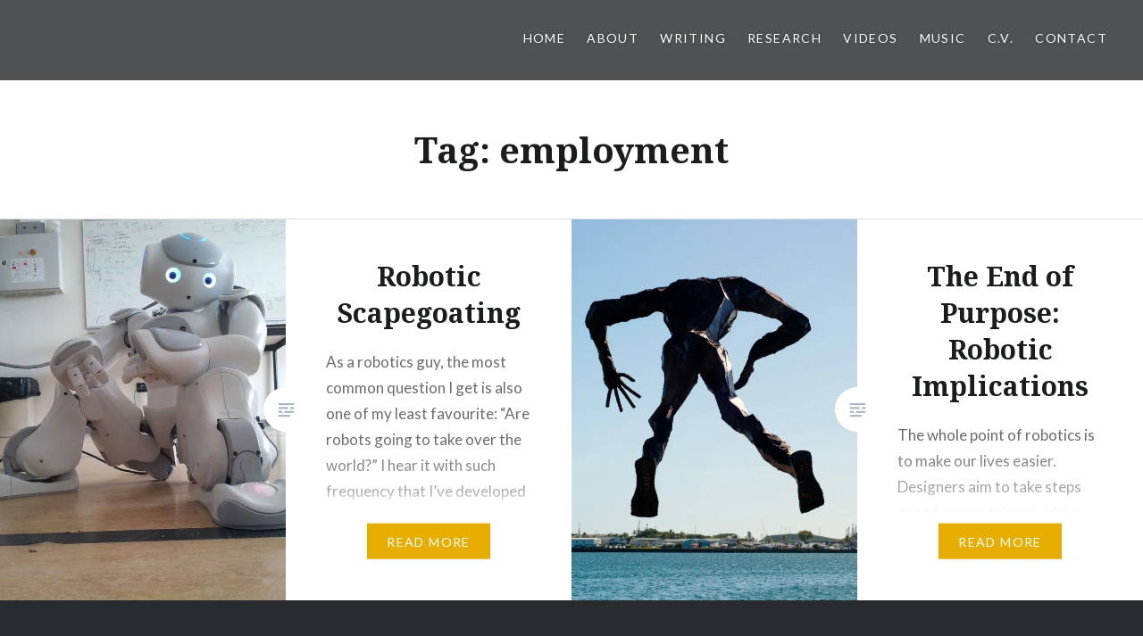

--- FILE ---
content_type: text/html; charset=UTF-8
request_url: https://shanesaunderson.com/tag/employment/
body_size: 12520
content:
<!DOCTYPE html>
<html dir="ltr" lang="en-US" prefix="og: https://ogp.me/ns#">
<head>
<meta charset="UTF-8">
<meta name="viewport" content="width=device-width, initial-scale=1">
<link rel="profile" href="http://gmpg.org/xfn/11">
<link rel="pingback" href="https://shanesaunderson.com/xmlrpc.php">

<title>employment - Dr. Shane Saunderson</title>

		<!-- All in One SEO 4.9.3 - aioseo.com -->
	<meta name="robots" content="max-image-preview:large" />
	<link rel="canonical" href="https://shanesaunderson.com/tag/employment/" />
	<meta name="generator" content="All in One SEO (AIOSEO) 4.9.3" />
		<script type="application/ld+json" class="aioseo-schema">
			{"@context":"https:\/\/schema.org","@graph":[{"@type":"BreadcrumbList","@id":"https:\/\/shanesaunderson.com\/tag\/employment\/#breadcrumblist","itemListElement":[{"@type":"ListItem","@id":"https:\/\/shanesaunderson.com#listItem","position":1,"name":"Home","item":"https:\/\/shanesaunderson.com","nextItem":{"@type":"ListItem","@id":"https:\/\/shanesaunderson.com\/tag\/employment\/#listItem","name":"employment"}},{"@type":"ListItem","@id":"https:\/\/shanesaunderson.com\/tag\/employment\/#listItem","position":2,"name":"employment","previousItem":{"@type":"ListItem","@id":"https:\/\/shanesaunderson.com#listItem","name":"Home"}}]},{"@type":"CollectionPage","@id":"https:\/\/shanesaunderson.com\/tag\/employment\/#collectionpage","url":"https:\/\/shanesaunderson.com\/tag\/employment\/","name":"employment - Dr. Shane Saunderson","inLanguage":"en-US","isPartOf":{"@id":"https:\/\/shanesaunderson.com\/#website"},"breadcrumb":{"@id":"https:\/\/shanesaunderson.com\/tag\/employment\/#breadcrumblist"}},{"@type":"Person","@id":"https:\/\/shanesaunderson.com\/#person","name":"shananigans","image":{"@type":"ImageObject","@id":"https:\/\/shanesaunderson.com\/tag\/employment\/#personImage","url":"https:\/\/secure.gravatar.com\/avatar\/a17bb606618da2ce8b3cd81edbafe595d8fc2835cf0ce511215f50d9a209fd0c?s=96&d=mm&r=g","width":96,"height":96,"caption":"shananigans"}},{"@type":"WebSite","@id":"https:\/\/shanesaunderson.com\/#website","url":"https:\/\/shanesaunderson.com\/","name":"Dr. Shane Saunderson","description":"A Chaotic Outpouring of the Mind of Dr. Shane P. Saunderson","inLanguage":"en-US","publisher":{"@id":"https:\/\/shanesaunderson.com\/#person"}}]}
		</script>
		<!-- All in One SEO -->

<link rel='dns-prefetch' href='//stats.wp.com' />
<link rel='dns-prefetch' href='//fonts.googleapis.com' />
<link rel='preconnect' href='//i0.wp.com' />
<link rel='preconnect' href='//c0.wp.com' />
<link rel="alternate" type="application/rss+xml" title="Dr. Shane Saunderson &raquo; Feed" href="https://shanesaunderson.com/feed/" />
<link rel="alternate" type="application/rss+xml" title="Dr. Shane Saunderson &raquo; Comments Feed" href="https://shanesaunderson.com/comments/feed/" />
<link rel="alternate" type="application/rss+xml" title="Dr. Shane Saunderson &raquo; employment Tag Feed" href="https://shanesaunderson.com/tag/employment/feed/" />
<style id='wp-img-auto-sizes-contain-inline-css' type='text/css'>
img:is([sizes=auto i],[sizes^="auto," i]){contain-intrinsic-size:3000px 1500px}
/*# sourceURL=wp-img-auto-sizes-contain-inline-css */
</style>

<style id='wp-emoji-styles-inline-css' type='text/css'>

	img.wp-smiley, img.emoji {
		display: inline !important;
		border: none !important;
		box-shadow: none !important;
		height: 1em !important;
		width: 1em !important;
		margin: 0 0.07em !important;
		vertical-align: -0.1em !important;
		background: none !important;
		padding: 0 !important;
	}
/*# sourceURL=wp-emoji-styles-inline-css */
</style>
<link rel='stylesheet' id='wp-block-library-css' href='https://c0.wp.com/c/6.9/wp-includes/css/dist/block-library/style.min.css' type='text/css' media='all' />
<style id='global-styles-inline-css' type='text/css'>
:root{--wp--preset--aspect-ratio--square: 1;--wp--preset--aspect-ratio--4-3: 4/3;--wp--preset--aspect-ratio--3-4: 3/4;--wp--preset--aspect-ratio--3-2: 3/2;--wp--preset--aspect-ratio--2-3: 2/3;--wp--preset--aspect-ratio--16-9: 16/9;--wp--preset--aspect-ratio--9-16: 9/16;--wp--preset--color--black: #000000;--wp--preset--color--cyan-bluish-gray: #abb8c3;--wp--preset--color--white: #ffffff;--wp--preset--color--pale-pink: #f78da7;--wp--preset--color--vivid-red: #cf2e2e;--wp--preset--color--luminous-vivid-orange: #ff6900;--wp--preset--color--luminous-vivid-amber: #fcb900;--wp--preset--color--light-green-cyan: #7bdcb5;--wp--preset--color--vivid-green-cyan: #00d084;--wp--preset--color--pale-cyan-blue: #8ed1fc;--wp--preset--color--vivid-cyan-blue: #0693e3;--wp--preset--color--vivid-purple: #9b51e0;--wp--preset--gradient--vivid-cyan-blue-to-vivid-purple: linear-gradient(135deg,rgb(6,147,227) 0%,rgb(155,81,224) 100%);--wp--preset--gradient--light-green-cyan-to-vivid-green-cyan: linear-gradient(135deg,rgb(122,220,180) 0%,rgb(0,208,130) 100%);--wp--preset--gradient--luminous-vivid-amber-to-luminous-vivid-orange: linear-gradient(135deg,rgb(252,185,0) 0%,rgb(255,105,0) 100%);--wp--preset--gradient--luminous-vivid-orange-to-vivid-red: linear-gradient(135deg,rgb(255,105,0) 0%,rgb(207,46,46) 100%);--wp--preset--gradient--very-light-gray-to-cyan-bluish-gray: linear-gradient(135deg,rgb(238,238,238) 0%,rgb(169,184,195) 100%);--wp--preset--gradient--cool-to-warm-spectrum: linear-gradient(135deg,rgb(74,234,220) 0%,rgb(151,120,209) 20%,rgb(207,42,186) 40%,rgb(238,44,130) 60%,rgb(251,105,98) 80%,rgb(254,248,76) 100%);--wp--preset--gradient--blush-light-purple: linear-gradient(135deg,rgb(255,206,236) 0%,rgb(152,150,240) 100%);--wp--preset--gradient--blush-bordeaux: linear-gradient(135deg,rgb(254,205,165) 0%,rgb(254,45,45) 50%,rgb(107,0,62) 100%);--wp--preset--gradient--luminous-dusk: linear-gradient(135deg,rgb(255,203,112) 0%,rgb(199,81,192) 50%,rgb(65,88,208) 100%);--wp--preset--gradient--pale-ocean: linear-gradient(135deg,rgb(255,245,203) 0%,rgb(182,227,212) 50%,rgb(51,167,181) 100%);--wp--preset--gradient--electric-grass: linear-gradient(135deg,rgb(202,248,128) 0%,rgb(113,206,126) 100%);--wp--preset--gradient--midnight: linear-gradient(135deg,rgb(2,3,129) 0%,rgb(40,116,252) 100%);--wp--preset--font-size--small: 13px;--wp--preset--font-size--medium: 20px;--wp--preset--font-size--large: 36px;--wp--preset--font-size--x-large: 42px;--wp--preset--spacing--20: 0.44rem;--wp--preset--spacing--30: 0.67rem;--wp--preset--spacing--40: 1rem;--wp--preset--spacing--50: 1.5rem;--wp--preset--spacing--60: 2.25rem;--wp--preset--spacing--70: 3.38rem;--wp--preset--spacing--80: 5.06rem;--wp--preset--shadow--natural: 6px 6px 9px rgba(0, 0, 0, 0.2);--wp--preset--shadow--deep: 12px 12px 50px rgba(0, 0, 0, 0.4);--wp--preset--shadow--sharp: 6px 6px 0px rgba(0, 0, 0, 0.2);--wp--preset--shadow--outlined: 6px 6px 0px -3px rgb(255, 255, 255), 6px 6px rgb(0, 0, 0);--wp--preset--shadow--crisp: 6px 6px 0px rgb(0, 0, 0);}:where(.is-layout-flex){gap: 0.5em;}:where(.is-layout-grid){gap: 0.5em;}body .is-layout-flex{display: flex;}.is-layout-flex{flex-wrap: wrap;align-items: center;}.is-layout-flex > :is(*, div){margin: 0;}body .is-layout-grid{display: grid;}.is-layout-grid > :is(*, div){margin: 0;}:where(.wp-block-columns.is-layout-flex){gap: 2em;}:where(.wp-block-columns.is-layout-grid){gap: 2em;}:where(.wp-block-post-template.is-layout-flex){gap: 1.25em;}:where(.wp-block-post-template.is-layout-grid){gap: 1.25em;}.has-black-color{color: var(--wp--preset--color--black) !important;}.has-cyan-bluish-gray-color{color: var(--wp--preset--color--cyan-bluish-gray) !important;}.has-white-color{color: var(--wp--preset--color--white) !important;}.has-pale-pink-color{color: var(--wp--preset--color--pale-pink) !important;}.has-vivid-red-color{color: var(--wp--preset--color--vivid-red) !important;}.has-luminous-vivid-orange-color{color: var(--wp--preset--color--luminous-vivid-orange) !important;}.has-luminous-vivid-amber-color{color: var(--wp--preset--color--luminous-vivid-amber) !important;}.has-light-green-cyan-color{color: var(--wp--preset--color--light-green-cyan) !important;}.has-vivid-green-cyan-color{color: var(--wp--preset--color--vivid-green-cyan) !important;}.has-pale-cyan-blue-color{color: var(--wp--preset--color--pale-cyan-blue) !important;}.has-vivid-cyan-blue-color{color: var(--wp--preset--color--vivid-cyan-blue) !important;}.has-vivid-purple-color{color: var(--wp--preset--color--vivid-purple) !important;}.has-black-background-color{background-color: var(--wp--preset--color--black) !important;}.has-cyan-bluish-gray-background-color{background-color: var(--wp--preset--color--cyan-bluish-gray) !important;}.has-white-background-color{background-color: var(--wp--preset--color--white) !important;}.has-pale-pink-background-color{background-color: var(--wp--preset--color--pale-pink) !important;}.has-vivid-red-background-color{background-color: var(--wp--preset--color--vivid-red) !important;}.has-luminous-vivid-orange-background-color{background-color: var(--wp--preset--color--luminous-vivid-orange) !important;}.has-luminous-vivid-amber-background-color{background-color: var(--wp--preset--color--luminous-vivid-amber) !important;}.has-light-green-cyan-background-color{background-color: var(--wp--preset--color--light-green-cyan) !important;}.has-vivid-green-cyan-background-color{background-color: var(--wp--preset--color--vivid-green-cyan) !important;}.has-pale-cyan-blue-background-color{background-color: var(--wp--preset--color--pale-cyan-blue) !important;}.has-vivid-cyan-blue-background-color{background-color: var(--wp--preset--color--vivid-cyan-blue) !important;}.has-vivid-purple-background-color{background-color: var(--wp--preset--color--vivid-purple) !important;}.has-black-border-color{border-color: var(--wp--preset--color--black) !important;}.has-cyan-bluish-gray-border-color{border-color: var(--wp--preset--color--cyan-bluish-gray) !important;}.has-white-border-color{border-color: var(--wp--preset--color--white) !important;}.has-pale-pink-border-color{border-color: var(--wp--preset--color--pale-pink) !important;}.has-vivid-red-border-color{border-color: var(--wp--preset--color--vivid-red) !important;}.has-luminous-vivid-orange-border-color{border-color: var(--wp--preset--color--luminous-vivid-orange) !important;}.has-luminous-vivid-amber-border-color{border-color: var(--wp--preset--color--luminous-vivid-amber) !important;}.has-light-green-cyan-border-color{border-color: var(--wp--preset--color--light-green-cyan) !important;}.has-vivid-green-cyan-border-color{border-color: var(--wp--preset--color--vivid-green-cyan) !important;}.has-pale-cyan-blue-border-color{border-color: var(--wp--preset--color--pale-cyan-blue) !important;}.has-vivid-cyan-blue-border-color{border-color: var(--wp--preset--color--vivid-cyan-blue) !important;}.has-vivid-purple-border-color{border-color: var(--wp--preset--color--vivid-purple) !important;}.has-vivid-cyan-blue-to-vivid-purple-gradient-background{background: var(--wp--preset--gradient--vivid-cyan-blue-to-vivid-purple) !important;}.has-light-green-cyan-to-vivid-green-cyan-gradient-background{background: var(--wp--preset--gradient--light-green-cyan-to-vivid-green-cyan) !important;}.has-luminous-vivid-amber-to-luminous-vivid-orange-gradient-background{background: var(--wp--preset--gradient--luminous-vivid-amber-to-luminous-vivid-orange) !important;}.has-luminous-vivid-orange-to-vivid-red-gradient-background{background: var(--wp--preset--gradient--luminous-vivid-orange-to-vivid-red) !important;}.has-very-light-gray-to-cyan-bluish-gray-gradient-background{background: var(--wp--preset--gradient--very-light-gray-to-cyan-bluish-gray) !important;}.has-cool-to-warm-spectrum-gradient-background{background: var(--wp--preset--gradient--cool-to-warm-spectrum) !important;}.has-blush-light-purple-gradient-background{background: var(--wp--preset--gradient--blush-light-purple) !important;}.has-blush-bordeaux-gradient-background{background: var(--wp--preset--gradient--blush-bordeaux) !important;}.has-luminous-dusk-gradient-background{background: var(--wp--preset--gradient--luminous-dusk) !important;}.has-pale-ocean-gradient-background{background: var(--wp--preset--gradient--pale-ocean) !important;}.has-electric-grass-gradient-background{background: var(--wp--preset--gradient--electric-grass) !important;}.has-midnight-gradient-background{background: var(--wp--preset--gradient--midnight) !important;}.has-small-font-size{font-size: var(--wp--preset--font-size--small) !important;}.has-medium-font-size{font-size: var(--wp--preset--font-size--medium) !important;}.has-large-font-size{font-size: var(--wp--preset--font-size--large) !important;}.has-x-large-font-size{font-size: var(--wp--preset--font-size--x-large) !important;}
/*# sourceURL=global-styles-inline-css */
</style>

<style id='classic-theme-styles-inline-css' type='text/css'>
/*! This file is auto-generated */
.wp-block-button__link{color:#fff;background-color:#32373c;border-radius:9999px;box-shadow:none;text-decoration:none;padding:calc(.667em + 2px) calc(1.333em + 2px);font-size:1.125em}.wp-block-file__button{background:#32373c;color:#fff;text-decoration:none}
/*# sourceURL=/wp-includes/css/classic-themes.min.css */
</style>
<link rel='stylesheet' id='schopufe-styles-css' href='https://shanesaunderson.com/wp-content/plugins/scholar-publications-fetcher/css/gs-styles.css?ver=1766000819' type='text/css' media='all' />
<link rel='stylesheet' id='genericons-css' href='https://c0.wp.com/p/jetpack/15.4/_inc/genericons/genericons/genericons.css' type='text/css' media='all' />
<link rel='stylesheet' id='dyad-fonts-css' href='https://fonts.googleapis.com/css?family=Lato%3A400%2C400italic%2C700%2C700italic%7CNoto+Serif%3A400%2C400italic%2C700%2C700italic&#038;subset=latin%2Clatin-ext' type='text/css' media='all' />
<link rel='stylesheet' id='dyad-style-css' href='https://shanesaunderson.com/wp-content/themes/dyad/style.css?ver=6.9' type='text/css' media='all' />
<script type="text/javascript" src="https://c0.wp.com/c/6.9/wp-includes/js/jquery/jquery.min.js" id="jquery-core-js"></script>
<script type="text/javascript" src="https://c0.wp.com/c/6.9/wp-includes/js/jquery/jquery-migrate.min.js" id="jquery-migrate-js"></script>
<link rel="https://api.w.org/" href="https://shanesaunderson.com/wp-json/" /><link rel="alternate" title="JSON" type="application/json" href="https://shanesaunderson.com/wp-json/wp/v2/tags/217" /><link rel="EditURI" type="application/rsd+xml" title="RSD" href="https://shanesaunderson.com/xmlrpc.php?rsd" />
<meta name="generator" content="WordPress 6.9" />
	<style>img#wpstats{display:none}</style>
		<style type="text/css">.recentcomments a{display:inline !important;padding:0 !important;margin:0 !important;}</style>		<style type="text/css">
					.site-title,
			.site-description {
				position: absolute;
				clip: rect(1px, 1px, 1px, 1px);
			}
				</style>
		<link rel="icon" href="https://i0.wp.com/shanesaunderson.com/wp-content/uploads/2021/04/cropped-logosmall.png?fit=32%2C32&#038;ssl=1" sizes="32x32" />
<link rel="icon" href="https://i0.wp.com/shanesaunderson.com/wp-content/uploads/2021/04/cropped-logosmall.png?fit=192%2C192&#038;ssl=1" sizes="192x192" />
<link rel="apple-touch-icon" href="https://i0.wp.com/shanesaunderson.com/wp-content/uploads/2021/04/cropped-logosmall.png?fit=180%2C180&#038;ssl=1" />
<meta name="msapplication-TileImage" content="https://i0.wp.com/shanesaunderson.com/wp-content/uploads/2021/04/cropped-logosmall.png?fit=270%2C270&#038;ssl=1" />
		<style type="text/css" id="wp-custom-css">
			.page-id-382 div#content {margin-top: -	140px; }
.page-id-382 @media only screen and (min-width: 768px) {
    div#content { margin-top: -50px; }		</style>
		</head>

<body class="archive tag tag-employment tag-217 wp-theme-dyad has-post-thumbnail no-js fpt-template-dyad">
<div id="page" class="hfeed site">
	<a class="skip-link screen-reader-text" href="#content">Skip to content</a>

	<header id="masthead" class="site-header" role="banner">
		<div class="site-branding">
			<a href="https://shanesaunderson.com/" class="site-logo-link" rel="home" itemprop="url"></a>			<h1 class="site-title">
				<a href="https://shanesaunderson.com/" rel="home">
					Dr. Shane Saunderson				</a>
			</h1>
			<p class="site-description">A Chaotic Outpouring of the Mind of Dr. Shane P. Saunderson</p>
		</div><!-- .site-branding -->

		<nav id="site-navigation" class="main-navigation" role="navigation">
			<button class="menu-toggle" aria-controls="primary-menu" aria-expanded="false">Menu</button>
			<div class="primary-menu"><ul id="primary-menu" class="menu"><li id="menu-item-814" class="menu-item menu-item-type-post_type menu-item-object-page menu-item-814"><a href="https://shanesaunderson.com/home/">Home</a></li>
<li id="menu-item-813" class="menu-item menu-item-type-post_type menu-item-object-page menu-item-813"><a href="https://shanesaunderson.com/about/">About</a></li>
<li id="menu-item-356" class="menu-item menu-item-type-custom menu-item-object-custom menu-item-356"><a href="http://www.shanesaunderson.com/">Writing</a></li>
<li id="menu-item-811" class="menu-item menu-item-type-post_type menu-item-object-page menu-item-811"><a href="https://shanesaunderson.com/research/">Research</a></li>
<li id="menu-item-1063" class="menu-item menu-item-type-post_type menu-item-object-page menu-item-1063"><a href="https://shanesaunderson.com/videos/">Videos</a></li>
<li id="menu-item-810" class="menu-item menu-item-type-post_type menu-item-object-page menu-item-810"><a href="https://shanesaunderson.com/music/">Music</a></li>
<li id="menu-item-358" class="menu-item menu-item-type-custom menu-item-object-custom menu-item-358"><a href="mailto:me@shanesaunderson.com?subject=C.V.%20Request&#038;body=Tell%20me%20something%20about%20you%20I%20don&#039;t%20know!">C.V.</a></li>
<li id="menu-item-812" class="menu-item menu-item-type-post_type menu-item-object-page menu-item-812"><a href="https://shanesaunderson.com/contact/">Contact</a></li>
</ul></div>		</nav>

	</header><!-- #masthead -->

	<div class="site-inner">

		
		<div id="content" class="site-content">

	<main id="primary" class="content-area" role="main">

		<div id="posts" class="posts">

			
				<header class="page-header">
					<h1 class="page-title">Tag: <span>employment</span></h1>				</header><!-- .page-header -->


								
					

<article id="post-266" class="post-266 post type-post status-publish format-standard has-post-thumbnail hentry category-robot category-robotics tag-automation tag-employment tag-job-loss tag-robots">

		<div class="entry-media" style="background-image: url(https://i0.wp.com/shanesaunderson.com/wp-content/uploads/2021/04/iot-blog-170301-robotic-scapegoating.jpg?resize=630%2C840&#038;ssl=1)">
	</div>

	<div class="entry-inner">
		<div class="entry-inner-content">
			<header class="entry-header">
				<h2 class="entry-title"><a href="https://shanesaunderson.com/2017/05/03/robotic-scapegoating/" rel="bookmark">Robotic Scapegoating</a></h2>			</header><!-- .entry-header -->

			<div class="entry-content">
				<p>As a robotics guy, the most common question I get is also one of my least favourite: “Are robots going to take over the world?” I hear it with such frequency that I’ve developed the formulaic response, “only if I tell them to.” While my playful side loves uttering this phrase with a half-maniacal grin,&#8230; </p>
<div class="link-more"><a href="https://shanesaunderson.com/2017/05/03/robotic-scapegoating/">Read More</a></div>
			</div><!-- .entry-content -->
		</div><!-- .entry-inner-content -->
	</div><!-- .entry-inner -->

	<a class="cover-link" href="https://shanesaunderson.com/2017/05/03/robotic-scapegoating/"></a>

</article><!-- #post-## -->

				
					

<article id="post-261" class="post-261 post type-post status-publish format-standard has-post-thumbnail hentry category-robotics category-work tag-employment tag-suicide tag-workplace">

		<div class="entry-media" style="background-image: url(https://i0.wp.com/shanesaunderson.com/wp-content/uploads/2021/04/robot-suicide.jpg?resize=630%2C840&#038;ssl=1)">
	</div>

	<div class="entry-inner">
		<div class="entry-inner-content">
			<header class="entry-header">
				<h2 class="entry-title"><a href="https://shanesaunderson.com/2017/02/21/the-end-of-purpose-robotic-implications/" rel="bookmark">The End of Purpose: Robotic Implications</a></h2>			</header><!-- .entry-header -->

			<div class="entry-content">
				<p>The whole point of robotics is to make our lives easier. Designers aim to take steps out of someone’s day (drive your car, prep your meal, brush your teeth, etc.) and transfer that responsibility to a machine of some kind. In theory, this setup sounds ideal – the more mundane tasks we can transfer to&#8230; </p>
<div class="link-more"><a href="https://shanesaunderson.com/2017/02/21/the-end-of-purpose-robotic-implications/">Read More</a></div>
			</div><!-- .entry-content -->
		</div><!-- .entry-inner-content -->
	</div><!-- .entry-inner -->

	<a class="cover-link" href="https://shanesaunderson.com/2017/02/21/the-end-of-purpose-robotic-implications/"></a>

</article><!-- #post-## -->

				
				
			
		</div><!-- .posts -->

	</main><!-- #main -->



		</div><!-- #content -->

		<footer id="colophon" class="site-footer" role="contentinfo">
			
				<div class="widget-area widgets-four" role="complementary">
					<div class="grid-container">
						<aside id="search-2" class="widget widget_search"><form role="search" method="get" class="search-form" action="https://shanesaunderson.com/">
				<label>
					<span class="screen-reader-text">Search for:</span>
					<input type="search" class="search-field" placeholder="Search &hellip;" value="" name="s" />
				</label>
				<input type="submit" class="search-submit" value="Search" />
			</form></aside>
		<aside id="recent-posts-2" class="widget widget_recent_entries">
		<h3 class="widget-title">Recent Posts</h3>
		<ul>
											<li>
					<a href="https://shanesaunderson.com/2023/08/09/talking-to-yourself-deconstructing-chatbots-2/">Talking to Yourself: Deconstructing Chatbots</a>
									</li>
											<li>
					<a href="https://shanesaunderson.com/2023/05/29/intelligence-is-social/">Intelligence is Social</a>
									</li>
											<li>
					<a href="https://shanesaunderson.com/2023/03/20/the-end-of-big-tech/">The End of Big Tech</a>
									</li>
											<li>
					<a href="https://shanesaunderson.com/2022/04/27/the-solution-to-the-problem-is-the-cause-of-the-problem-is-the-solution-to-the/">The Solution to the Problem is the Cause of the Problem is the Solution to the…</a>
									</li>
											<li>
					<a href="https://shanesaunderson.com/2022/04/06/why-we-see-humanity-in-everyday-objects/">Why We See Humanity in Everyday Things</a>
									</li>
					</ul>

		</aside><aside id="recent-comments-2" class="widget widget_recent_comments"><h3 class="widget-title">Recent Comments</h3><ul id="recentcomments"><li class="recentcomments"><span class="comment-author-link"><a href="https://systechmsp.com/robots-can-be-companions-caregivers-collaborators-and-social-influencers/" class="url" rel="ugc external nofollow">Robots can be companions, caregivers, collaborators — and social influencers - Systech MSP</a></span> on <a href="https://shanesaunderson.com/2016/08/11/sexbots-and-terminators-exploring-gender-in-ai/#comment-107">Sexbots and Terminators: Exploring Gender in AI</a></li><li class="recentcomments"><span class="comment-author-link"><a href="https://www.robothusiast.com/robots-can-be-companions-caregivers-collaborators-and-social-influencers-2/" class="url" rel="ugc external nofollow">Robots can be companions, caregivers, collaborators — and social influencers - Robot Enthusiast</a></span> on <a href="https://shanesaunderson.com/2016/08/11/sexbots-and-terminators-exploring-gender-in-ai/#comment-106">Sexbots and Terminators: Exploring Gender in AI</a></li><li class="recentcomments"><span class="comment-author-link"><a href="https://thecowbotchannel.com/robots-can-be-companions-caregivers-collaborators-and-social-influencers" class="url" rel="ugc external nofollow">Robots can be companions, caregivers, collaborators — and social influencers - thecowbotchannel.com</a></span> on <a href="https://shanesaunderson.com/2016/08/11/sexbots-and-terminators-exploring-gender-in-ai/#comment-105">Sexbots and Terminators: Exploring Gender in AI</a></li><li class="recentcomments"><span class="comment-author-link"><a href="https://newsweb.io/2021/11/25/robots-can-be-companions-caregivers-collaborators-and-social-influencers/" class="url" rel="ugc external nofollow">Robots can be companions, caregivers, collaborators—and social influencers &#8211; NewsWeb</a></span> on <a href="https://shanesaunderson.com/2016/08/11/sexbots-and-terminators-exploring-gender-in-ai/#comment-104">Sexbots and Terminators: Exploring Gender in AI</a></li><li class="recentcomments"><span class="comment-author-link"><a href="https://influencermarketingbiz.com/2021/11/24/robots-can-be-companions-caregivers-collaborators-and-social-influencers-tech-xplore/" class="url" rel="ugc external nofollow">Robots can be companions, caregivers, collaborators—and social influencers – Tech Xplore - Influencer Marketing News</a></span> on <a href="https://shanesaunderson.com/2016/08/11/sexbots-and-terminators-exploring-gender-in-ai/#comment-103">Sexbots and Terminators: Exploring Gender in AI</a></li></ul></aside><aside id="archives-2" class="widget widget_archive"><h3 class="widget-title">Archives</h3>		<label class="screen-reader-text" for="archives-dropdown-2">Archives</label>
		<select id="archives-dropdown-2" name="archive-dropdown">
			
			<option value="">Select Month</option>
				<option value='https://shanesaunderson.com/2023/08/'> August 2023 </option>
	<option value='https://shanesaunderson.com/2023/05/'> May 2023 </option>
	<option value='https://shanesaunderson.com/2023/03/'> March 2023 </option>
	<option value='https://shanesaunderson.com/2022/04/'> April 2022 </option>
	<option value='https://shanesaunderson.com/2022/03/'> March 2022 </option>
	<option value='https://shanesaunderson.com/2022/02/'> February 2022 </option>
	<option value='https://shanesaunderson.com/2021/12/'> December 2021 </option>
	<option value='https://shanesaunderson.com/2021/11/'> November 2021 </option>
	<option value='https://shanesaunderson.com/2020/06/'> June 2020 </option>
	<option value='https://shanesaunderson.com/2020/03/'> March 2020 </option>
	<option value='https://shanesaunderson.com/2020/02/'> February 2020 </option>
	<option value='https://shanesaunderson.com/2020/01/'> January 2020 </option>
	<option value='https://shanesaunderson.com/2019/11/'> November 2019 </option>
	<option value='https://shanesaunderson.com/2018/08/'> August 2018 </option>
	<option value='https://shanesaunderson.com/2018/04/'> April 2018 </option>
	<option value='https://shanesaunderson.com/2018/03/'> March 2018 </option>
	<option value='https://shanesaunderson.com/2018/01/'> January 2018 </option>
	<option value='https://shanesaunderson.com/2017/07/'> July 2017 </option>
	<option value='https://shanesaunderson.com/2017/06/'> June 2017 </option>
	<option value='https://shanesaunderson.com/2017/05/'> May 2017 </option>
	<option value='https://shanesaunderson.com/2017/02/'> February 2017 </option>
	<option value='https://shanesaunderson.com/2017/01/'> January 2017 </option>
	<option value='https://shanesaunderson.com/2016/12/'> December 2016 </option>
	<option value='https://shanesaunderson.com/2016/11/'> November 2016 </option>
	<option value='https://shanesaunderson.com/2016/10/'> October 2016 </option>
	<option value='https://shanesaunderson.com/2016/09/'> September 2016 </option>
	<option value='https://shanesaunderson.com/2016/08/'> August 2016 </option>
	<option value='https://shanesaunderson.com/2016/07/'> July 2016 </option>
	<option value='https://shanesaunderson.com/2016/06/'> June 2016 </option>
	<option value='https://shanesaunderson.com/2016/05/'> May 2016 </option>
	<option value='https://shanesaunderson.com/2016/04/'> April 2016 </option>
	<option value='https://shanesaunderson.com/2016/03/'> March 2016 </option>
	<option value='https://shanesaunderson.com/2015/08/'> August 2015 </option>
	<option value='https://shanesaunderson.com/2015/06/'> June 2015 </option>
	<option value='https://shanesaunderson.com/2014/11/'> November 2014 </option>
	<option value='https://shanesaunderson.com/2014/10/'> October 2014 </option>
	<option value='https://shanesaunderson.com/2014/06/'> June 2014 </option>
	<option value='https://shanesaunderson.com/2014/04/'> April 2014 </option>
	<option value='https://shanesaunderson.com/2013/11/'> November 2013 </option>
	<option value='https://shanesaunderson.com/2013/10/'> October 2013 </option>
	<option value='https://shanesaunderson.com/2013/09/'> September 2013 </option>
	<option value='https://shanesaunderson.com/2013/08/'> August 2013 </option>
	<option value='https://shanesaunderson.com/2013/07/'> July 2013 </option>
	<option value='https://shanesaunderson.com/2013/06/'> June 2013 </option>
	<option value='https://shanesaunderson.com/2013/05/'> May 2013 </option>
	<option value='https://shanesaunderson.com/2013/04/'> April 2013 </option>
	<option value='https://shanesaunderson.com/2013/03/'> March 2013 </option>
	<option value='https://shanesaunderson.com/2013/02/'> February 2013 </option>
	<option value='https://shanesaunderson.com/2013/01/'> January 2013 </option>
	<option value='https://shanesaunderson.com/2012/11/'> November 2012 </option>
	<option value='https://shanesaunderson.com/2012/10/'> October 2012 </option>
	<option value='https://shanesaunderson.com/2012/09/'> September 2012 </option>
	<option value='https://shanesaunderson.com/2012/07/'> July 2012 </option>
	<option value='https://shanesaunderson.com/2012/05/'> May 2012 </option>
	<option value='https://shanesaunderson.com/2012/03/'> March 2012 </option>
	<option value='https://shanesaunderson.com/2012/02/'> February 2012 </option>
	<option value='https://shanesaunderson.com/2012/01/'> January 2012 </option>

		</select>

			<script type="text/javascript">
/* <![CDATA[ */

( ( dropdownId ) => {
	const dropdown = document.getElementById( dropdownId );
	function onSelectChange() {
		setTimeout( () => {
			if ( 'escape' === dropdown.dataset.lastkey ) {
				return;
			}
			if ( dropdown.value ) {
				document.location.href = dropdown.value;
			}
		}, 250 );
	}
	function onKeyUp( event ) {
		if ( 'Escape' === event.key ) {
			dropdown.dataset.lastkey = 'escape';
		} else {
			delete dropdown.dataset.lastkey;
		}
	}
	function onClick() {
		delete dropdown.dataset.lastkey;
	}
	dropdown.addEventListener( 'keyup', onKeyUp );
	dropdown.addEventListener( 'click', onClick );
	dropdown.addEventListener( 'change', onSelectChange );
})( "archives-dropdown-2" );

//# sourceURL=WP_Widget_Archives%3A%3Awidget
/* ]]> */
</script>
</aside><aside id="categories-2" class="widget widget_categories"><h3 class="widget-title">Categories</h3><form action="https://shanesaunderson.com" method="get"><label class="screen-reader-text" for="cat">Categories</label><select  name='cat' id='cat' class='postform'>
	<option value='-1'>Select Category</option>
	<option class="level-0" value="2">3 questions</option>
	<option class="level-0" value="3">3D Printing</option>
	<option class="level-0" value="4">Acquisitions</option>
	<option class="level-0" value="5">Adaptation</option>
	<option class="level-0" value="6">Adventure</option>
	<option class="level-0" value="294">Anthropomorphism</option>
	<option class="level-0" value="7">Artificial Intelligence</option>
	<option class="level-0" value="8">attrition</option>
	<option class="level-0" value="9">Authority</option>
	<option class="level-0" value="10">auto industry</option>
	<option class="level-0" value="12">Balance</option>
	<option class="level-0" value="13">Bankruptcy</option>
	<option class="level-0" value="15">Ben Elton</option>
	<option class="level-0" value="16">Big Data</option>
	<option class="level-0" value="17">Biobots</option>
	<option class="level-0" value="18">Biological Robotics</option>
	<option class="level-0" value="19">black market care</option>
	<option class="level-0" value="20">Blind Faith</option>
	<option class="level-0" value="21">Body Modification</option>
	<option class="level-0" value="22">Brain</option>
	<option class="level-0" value="24">Business terms</option>
	<option class="level-0" value="26">central office</option>
	<option class="level-0" value="27">challenge</option>
	<option class="level-0" value="28">challenge factory</option>
	<option class="level-0" value="29">Charisma</option>
	<option class="level-0" value="30">Chatbots</option>
	<option class="level-0" value="299">Climate Change</option>
	<option class="level-0" value="31">Cognitive Computing</option>
	<option class="level-0" value="32">Complexity</option>
	<option class="level-0" value="33">Connected</option>
	<option class="level-0" value="34">Consulting</option>
	<option class="level-0" value="35">contract work</option>
	<option class="level-0" value="37">Corporate Personhood</option>
	<option class="level-0" value="38">Corporations</option>
	<option class="level-0" value="39">Creativity</option>
	<option class="level-0" value="40">Culture</option>
	<option class="level-0" value="41">Cyborg</option>
	<option class="level-0" value="42">Dan Gilbert</option>
	<option class="level-0" value="43">dating</option>
	<option class="level-0" value="44">Death</option>
	<option class="level-0" value="45">Deepfakes</option>
	<option class="level-0" value="46">Design Thinking</option>
	<option class="level-0" value="49">Disconnected</option>
	<option class="level-0" value="50">dreams</option>
	<option class="level-0" value="51">drinking game</option>
	<option class="level-0" value="52">Drugs</option>
	<option class="level-0" value="53">eCommerce</option>
	<option class="level-0" value="54">Edison</option>
	<option class="level-0" value="56">Embeddables</option>
	<option class="level-0" value="57">Empathy</option>
	<option class="level-0" value="58">Entrepreneurs</option>
	<option class="level-0" value="59">Ethics</option>
	<option class="level-0" value="60">Evolution</option>
	<option class="level-0" value="61">Experience Design</option>
	<option class="level-0" value="62">Expertise</option>
	<option class="level-0" value="63">Extrovert</option>
	<option class="level-0" value="64">Failure</option>
	<option class="level-0" value="66">Food</option>
	<option class="level-0" value="67">foresight</option>
	<option class="level-0" value="68">Friends</option>
	<option class="level-0" value="69">future</option>
	<option class="level-0" value="70">Gardener</option>
	<option class="level-0" value="71">Gender</option>
	<option class="level-0" value="73">Globalization</option>
	<option class="level-0" value="75">Grindhouse Wetware</option>
	<option class="level-0" value="76">Happiness</option>
	<option class="level-0" value="77">Health</option>
	<option class="level-0" value="78">health democratization</option>
	<option class="level-0" value="79">Healthcare</option>
	<option class="level-0" value="80">home office</option>
	<option class="level-0" value="81">Hospitality</option>
	<option class="level-0" value="82">Hotel</option>
	<option class="level-0" value="83">http://schemas.google.com/blogger/2008/kind#post</option>
	<option class="level-0" value="85">hypochondria</option>
	<option class="level-0" value="86">IBM</option>
	<option class="level-0" value="88">Innovation</option>
	<option class="level-0" value="89">Innovation Management</option>
	<option class="level-0" value="90">Inspiration</option>
	<option class="level-0" value="91">Intelligence</option>
	<option class="level-0" value="92">Internet</option>
	<option class="level-0" value="93">Introvert</option>
	<option class="level-0" value="94">IoT</option>
	<option class="level-0" value="95">IPO</option>
	<option class="level-0" value="96">Jail</option>
	<option class="level-0" value="98">Launch</option>
	<option class="level-0" value="99">Leadership</option>
	<option class="level-0" value="100">LinkedIn</option>
	<option class="level-0" value="102">Love</option>
	<option class="level-0" value="103">Maker</option>
	<option class="level-0" value="104">Management</option>
	<option class="level-0" value="296">Manufacturing</option>
	<option class="level-0" value="105">Medical</option>
	<option class="level-0" value="106">medical celebrity</option>
	<option class="level-0" value="107">Medical Device</option>
	<option class="level-0" value="108">Medicine</option>
	<option class="level-0" value="110">Mergers</option>
	<option class="level-0" value="111">Millennials</option>
	<option class="level-0" value="112">Mind</option>
	<option class="level-0" value="113">mobile</option>
	<option class="level-0" value="114">Modularity</option>
	<option class="level-0" value="115">motivation</option>
	<option class="level-0" value="116">mp3</option>
	<option class="level-0" value="117">Multiple Intelligences</option>
	<option class="level-0" value="118">Muse</option>
	<option class="level-0" value="119">Music</option>
	<option class="level-0" value="120">Nerds</option>
	<option class="level-0" value="121">nerf</option>
	<option class="level-0" value="123">networking</option>
	<option class="level-0" value="125">Online</option>
	<option class="level-0" value="126">Organization</option>
	<option class="level-0" value="127">Organs</option>
	<option class="level-0" value="128">Parenting</option>
	<option class="level-0" value="129">Passion</option>
	<option class="level-0" value="130">patient centricity</option>
	<option class="level-0" value="131">Patient empowerment</option>
	<option class="level-0" value="132">Personal Computers</option>
	<option class="level-0" value="133">Personal Health</option>
	<option class="level-0" value="134">Philosophy</option>
	<option class="level-0" value="136">Process Improvement</option>
	<option class="level-0" value="137">Products</option>
	<option class="level-0" value="138">Prosthetics</option>
	<option class="level-0" value="288">Psychedelics</option>
	<option class="level-0" value="289">Psychology</option>
	<option class="level-0" value="139">Rape</option>
	<option class="level-0" value="140">recession</option>
	<option class="level-0" value="141">Recording Industry</option>
	<option class="level-0" value="142">reflection</option>
	<option class="level-0" value="290">Research</option>
	<option class="level-0" value="143">Reset</option>
	<option class="level-0" value="144">resilience</option>
	<option class="level-0" value="145">Responsibility</option>
	<option class="level-0" value="146">Resumes</option>
	<option class="level-0" value="147">Retail</option>
	<option class="level-0" value="148">Robot</option>
	<option class="level-0" value="149">Robotics</option>
	<option class="level-0" value="150">SaaS</option>
	<option class="level-0" value="151">scanning</option>
	<option class="level-0" value="153">Security</option>
	<option class="level-0" value="154">Sensing</option>
	<option class="level-0" value="155">Sex</option>
	<option class="level-0" value="156">Shawn Achor</option>
	<option class="level-0" value="157">Shopping</option>
	<option class="level-0" value="158">Simon Sinek</option>
	<option class="level-0" value="159">Simplicity</option>
	<option class="level-0" value="161">Smart Device</option>
	<option class="level-0" value="162">Social Media</option>
	<option class="level-0" value="163">Sociopaths</option>
	<option class="level-0" value="164">Solvency</option>
	<option class="level-0" value="165">Start-up</option>
	<option class="level-0" value="166">Strategy</option>
	<option class="level-0" value="167">Style</option>
	<option class="level-0" value="168">Success</option>
	<option class="level-0" value="169">synergy</option>
	<option class="level-0" value="170">Team</option>
	<option class="level-0" value="171">technology</option>
	<option class="level-0" value="172">The Ladders</option>
	<option class="level-0" value="173">Timing</option>
	<option class="level-0" value="174">Travel</option>
	<option class="level-0" value="175">Ubicomp</option>
	<option class="level-0" value="1">Uncategorized</option>
	<option class="level-0" value="177">Versioning</option>
	<option class="level-0" value="178">Weaponry</option>
	<option class="level-0" value="179">Wearables</option>
	<option class="level-0" value="181">WhoPlusYou</option>
	<option class="level-0" value="182">Wicked Problems</option>
	<option class="level-0" value="183">Work</option>
</select>
</form><script type="text/javascript">
/* <![CDATA[ */

( ( dropdownId ) => {
	const dropdown = document.getElementById( dropdownId );
	function onSelectChange() {
		setTimeout( () => {
			if ( 'escape' === dropdown.dataset.lastkey ) {
				return;
			}
			if ( dropdown.value && parseInt( dropdown.value ) > 0 && dropdown instanceof HTMLSelectElement ) {
				dropdown.parentElement.submit();
			}
		}, 250 );
	}
	function onKeyUp( event ) {
		if ( 'Escape' === event.key ) {
			dropdown.dataset.lastkey = 'escape';
		} else {
			delete dropdown.dataset.lastkey;
		}
	}
	function onClick() {
		delete dropdown.dataset.lastkey;
	}
	dropdown.addEventListener( 'keyup', onKeyUp );
	dropdown.addEventListener( 'click', onClick );
	dropdown.addEventListener( 'change', onSelectChange );
})( "cat" );

//# sourceURL=WP_Widget_Categories%3A%3Awidget
/* ]]> */
</script>
</aside><aside id="meta-2" class="widget widget_meta"><h3 class="widget-title">Meta</h3>
		<ul>
						<li><a href="https://shanesaunderson.com/wp-login.php">Log in</a></li>
			<li><a href="https://shanesaunderson.com/feed/">Entries feed</a></li>
			<li><a href="https://shanesaunderson.com/comments/feed/">Comments feed</a></li>

			<li><a href="https://wordpress.org/">WordPress.org</a></li>
		</ul>

		</aside>					</div><!-- .grid-container -->
				</div><!-- #secondary -->

			
			<div class="footer-bottom-info ">
				
				<div class="site-info">
					<a href="http://wordpress.org/">Proudly powered by WordPress</a>
					<span class="sep"> | </span>
					Theme: Dyad by <a href="http://wordpress.com/themes/dyad/" rel="designer">WordPress.com</a>.				</div><!-- .site-info -->
			</div><!-- .footer-bottom-info -->

		</footer><!-- #colophon -->

	</div><!-- .site-inner -->
</div><!-- #page -->

<script type="speculationrules">
{"prefetch":[{"source":"document","where":{"and":[{"href_matches":"/*"},{"not":{"href_matches":["/wp-*.php","/wp-admin/*","/wp-content/uploads/*","/wp-content/*","/wp-content/plugins/*","/wp-content/themes/dyad/*","/*\\?(.+)"]}},{"not":{"selector_matches":"a[rel~=\"nofollow\"]"}},{"not":{"selector_matches":".no-prefetch, .no-prefetch a"}}]},"eagerness":"conservative"}]}
</script>
<script type="text/javascript" src="https://c0.wp.com/c/6.9/wp-includes/js/imagesloaded.min.js" id="imagesloaded-js"></script>
<script type="text/javascript" src="https://shanesaunderson.com/wp-content/themes/dyad/js/navigation.js?ver=20120206" id="dyad-navigation-js"></script>
<script type="text/javascript" src="https://shanesaunderson.com/wp-content/themes/dyad/js/skip-link-focus-fix.js?ver=20130115" id="dyad-skip-link-focus-fix-js"></script>
<script type="text/javascript" src="https://c0.wp.com/c/6.9/wp-includes/js/masonry.min.js" id="masonry-js"></script>
<script type="text/javascript" src="https://shanesaunderson.com/wp-content/themes/dyad/js/global.js?ver=20151204" id="dyad-global-js"></script>
<script type="text/javascript" id="jetpack-stats-js-before">
/* <![CDATA[ */
_stq = window._stq || [];
_stq.push([ "view", {"v":"ext","blog":"192088415","post":"0","tz":"-5","srv":"shanesaunderson.com","arch_tag":"employment","arch_results":"2","j":"1:15.4"} ]);
_stq.push([ "clickTrackerInit", "192088415", "0" ]);
//# sourceURL=jetpack-stats-js-before
/* ]]> */
</script>
<script type="text/javascript" src="https://stats.wp.com/e-202605.js" id="jetpack-stats-js" defer="defer" data-wp-strategy="defer"></script>
<script id="wp-emoji-settings" type="application/json">
{"baseUrl":"https://s.w.org/images/core/emoji/17.0.2/72x72/","ext":".png","svgUrl":"https://s.w.org/images/core/emoji/17.0.2/svg/","svgExt":".svg","source":{"concatemoji":"https://shanesaunderson.com/wp-includes/js/wp-emoji-release.min.js?ver=6.9"}}
</script>
<script type="module">
/* <![CDATA[ */
/*! This file is auto-generated */
const a=JSON.parse(document.getElementById("wp-emoji-settings").textContent),o=(window._wpemojiSettings=a,"wpEmojiSettingsSupports"),s=["flag","emoji"];function i(e){try{var t={supportTests:e,timestamp:(new Date).valueOf()};sessionStorage.setItem(o,JSON.stringify(t))}catch(e){}}function c(e,t,n){e.clearRect(0,0,e.canvas.width,e.canvas.height),e.fillText(t,0,0);t=new Uint32Array(e.getImageData(0,0,e.canvas.width,e.canvas.height).data);e.clearRect(0,0,e.canvas.width,e.canvas.height),e.fillText(n,0,0);const a=new Uint32Array(e.getImageData(0,0,e.canvas.width,e.canvas.height).data);return t.every((e,t)=>e===a[t])}function p(e,t){e.clearRect(0,0,e.canvas.width,e.canvas.height),e.fillText(t,0,0);var n=e.getImageData(16,16,1,1);for(let e=0;e<n.data.length;e++)if(0!==n.data[e])return!1;return!0}function u(e,t,n,a){switch(t){case"flag":return n(e,"\ud83c\udff3\ufe0f\u200d\u26a7\ufe0f","\ud83c\udff3\ufe0f\u200b\u26a7\ufe0f")?!1:!n(e,"\ud83c\udde8\ud83c\uddf6","\ud83c\udde8\u200b\ud83c\uddf6")&&!n(e,"\ud83c\udff4\udb40\udc67\udb40\udc62\udb40\udc65\udb40\udc6e\udb40\udc67\udb40\udc7f","\ud83c\udff4\u200b\udb40\udc67\u200b\udb40\udc62\u200b\udb40\udc65\u200b\udb40\udc6e\u200b\udb40\udc67\u200b\udb40\udc7f");case"emoji":return!a(e,"\ud83e\u1fac8")}return!1}function f(e,t,n,a){let r;const o=(r="undefined"!=typeof WorkerGlobalScope&&self instanceof WorkerGlobalScope?new OffscreenCanvas(300,150):document.createElement("canvas")).getContext("2d",{willReadFrequently:!0}),s=(o.textBaseline="top",o.font="600 32px Arial",{});return e.forEach(e=>{s[e]=t(o,e,n,a)}),s}function r(e){var t=document.createElement("script");t.src=e,t.defer=!0,document.head.appendChild(t)}a.supports={everything:!0,everythingExceptFlag:!0},new Promise(t=>{let n=function(){try{var e=JSON.parse(sessionStorage.getItem(o));if("object"==typeof e&&"number"==typeof e.timestamp&&(new Date).valueOf()<e.timestamp+604800&&"object"==typeof e.supportTests)return e.supportTests}catch(e){}return null}();if(!n){if("undefined"!=typeof Worker&&"undefined"!=typeof OffscreenCanvas&&"undefined"!=typeof URL&&URL.createObjectURL&&"undefined"!=typeof Blob)try{var e="postMessage("+f.toString()+"("+[JSON.stringify(s),u.toString(),c.toString(),p.toString()].join(",")+"));",a=new Blob([e],{type:"text/javascript"});const r=new Worker(URL.createObjectURL(a),{name:"wpTestEmojiSupports"});return void(r.onmessage=e=>{i(n=e.data),r.terminate(),t(n)})}catch(e){}i(n=f(s,u,c,p))}t(n)}).then(e=>{for(const n in e)a.supports[n]=e[n],a.supports.everything=a.supports.everything&&a.supports[n],"flag"!==n&&(a.supports.everythingExceptFlag=a.supports.everythingExceptFlag&&a.supports[n]);var t;a.supports.everythingExceptFlag=a.supports.everythingExceptFlag&&!a.supports.flag,a.supports.everything||((t=a.source||{}).concatemoji?r(t.concatemoji):t.wpemoji&&t.twemoji&&(r(t.twemoji),r(t.wpemoji)))});
//# sourceURL=https://shanesaunderson.com/wp-includes/js/wp-emoji-loader.min.js
/* ]]> */
</script>

</body>
</html>


<!-- Page cached by LiteSpeed Cache 7.7 on 2026-01-25 19:07:54 -->